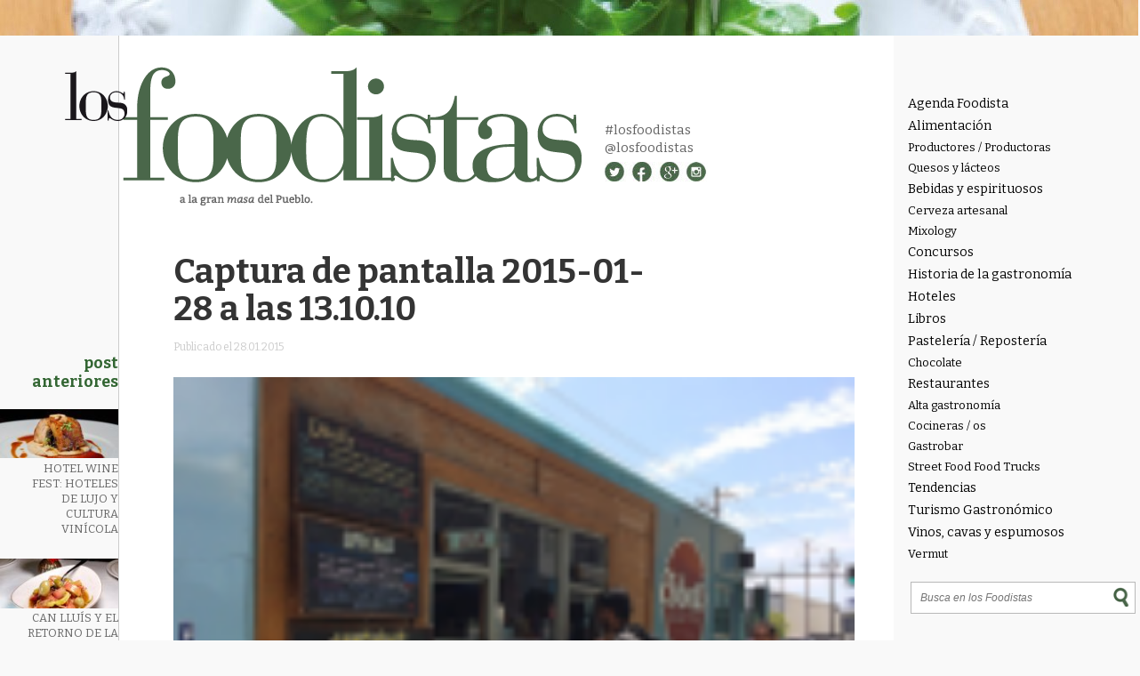

--- FILE ---
content_type: text/css
request_url: https://losfoodistas.com/wp-content/themes/fooditheme/style.css
body_size: 12685
content:
/* CSS Document */

* { margin:0; padding:0;}
html { background-color:#f9f9f9;}
body { font-family: 'Bitter', serif;}
img { border:none; width:100%; height:auto;}
img a { border:none}
ul li { font-size:1em; line-height:1.1em;list-style-type: none;}
ul li a {list-style-type:none;}
ul li a { list-style-type:none;}
h1, h2, h3 { font-weight:700; color:#336633;}
h1 { line-height:1.1em;}
h3 {font-weight:400;}
a { text-decoration:none;}
a:hover { text-decoration:underline;}
p { font-size:0.95em; line-height:1.35em; color:#666; font-weight:400;}
p strong { font-weight:700;}
span.titulito { font-size:0.8em; color:#ccc; font-style:italic;}
#wrapper { float:left; max-width:1330px;}
.main_content {float: left;width: 100%;background-image: url(img/bk_cabecera.jpg);background-repeat: repeat-x; padding-top:40px;}
.main_content_pie {float: left;width: 100%;}
#marca {  float:left; margin:4% 0 2% -7%; width:100% }
#marca a img { width:100%; float:left; max-width:581px;}
.sec_marca { float:left; padding: 7% 0 0 3%;}
.sec_marca p a {color:#666}
.sec_marca img {padding-top:5%;}

.content { float:left; width:80%;}
.sidebar { float:left; width:20%; padding-top:0; }
.categos {margin: 5% 0 0 -1.6%; float: left; position: relative; width: 20%;}
.categos ul li { font-size:0.9em;}
.categos ul li a {color:#000; line-height:1.8em; display:block; padding-left:7%;}
.categos ul li a:hover { background-image: url(img/arr.jpg); background-repeat: no-repeat; background-position: left center;color:#336633; text-decoration:none; }
.categos ul li.current-cat a  { background-image: url(img/arr.jpg); background-repeat: no-repeat; background-position: left center;color:#336633; text-decoration:none; }

.col_left { float:left; width:13%; padding-top:35%;}
.col_left h2 { text-transform:lowercase; width:80%; text-align:right; float:right; font-weight:700; font-size:1.1em; margin-bottom:15%; line-height:1.2em;}

.ante_boxy { float:right; margin-bottom:15%;}
.ante_boxy a { display:block;}
.ante_boxy a:hover { text-decoration:none; opacity:0.8;}
.ante_boxy img {  float:right;}
.ante_boxy p { float:right; padding:2% 0 4% 0; text-align:right; text-transform:uppercase; font-size:0.8em; width:80%;}
.ante_boxy p a {color:#666666;}

.col_princ { float: left; width: 85%; position: relative; background-color: #fff; border-left: 1px solid #ccc; background-image: url(img/line_rig.jpg); background-repeat: repeat-y; background-position: right; padding-bottom: 8%; }
.col_princ_pie { float: left; width: 85%; position: relative; background-color: #fff; border-left: 1px solid #ccc; background-image: url(img/line_rig.jpg); background-repeat: repeat-y; background-position: right; padding-bottom:0; }

.left_ocu {}

.main_post { padding:28% 5% 10% 7%;}
.main_post h1 { width:75%;}
.main_post h1 a {color:#336633; text-decoration:none;}
.main_post h1 a:hover { opacity:0.8;}
.main_post h1.post_t { font-size:2.4em; margin-bottom:1%; color:#343434;}
.main_post p span { color:#ccc; font-size:0.8em; line-height:2.5em;}
.main_post p span a {color:#ccc; text-transform:uppercase;}
/*.main_post iframe { float:left; min-width:100%; min-height:auto; }*/

.post_main_pos p { margin-bottom:3%;}
.post_main_pos a {color:#3e6536; text-decoration:underline; font-weight:700;}
.post_main_pos a:hover { text-decoration:none;}
.post_main_pos h2 {color:#3e6536;}
.post_main_pos h5 {color:#3e6536; margin-bottom:3%; font-weight:400;font-size:0.95em; line-height:1.35em; }
.post_main_pos h5 a { text-decoration:underline;}
.post_main_pos ul {}
.post_main_pos ul li {}
.post_main_pos ul li a {color:#3e6536;}
.post_exe p {color:#3e6536; margin-bottom:3%;}
.wp-caption { padding: 1%; background-color: #f4f4f4 }
.wp-caption p { font-size:0.75em; line-height:1.3em; text-align:center; margin-top:1%; margin-bottom:0;}
.aligncenter { float:left; width:100%!important; height:100% !important; margin-bottom:3%;}
.alignright {margin-bottom:3%; width:auto; height:auto; margin-left:3%; float:right;}
.alignleft {margin-bottom:3%; width:auto; height:auto; margin-right:3%; float:left;}
/*.post_main_pos a img {margin-bottom:3%; width:100%; height:100%}
.post_main_pos a img.size-medium {margin-bottom:3%; width:100%; height:100%}*/
.post_main_pos img.alignleft {margin-bottom:3%; width:auto; height:auto; margin-right:3%; float:left;}
.post_main_pos img.alignright {margin-bottom:3%; width:auto; height:auto; margin-left:3%; float:right;}
.videoWrapper {position: relative;padding-bottom: 56.25%; /* 16:9 */padding-top: 25px;height: 0;margin-bottom:3%;}
.videoWrapper iframe {position: absolute;top: 0;left: 0;width: 100%;height: 100%;}



.post_main { width:100%; float:left; margin:3% 0}
.post_main a:hover { opacity:0.8;}
.post_main img { width: 75%; float:left; padding-right:2%;}
.post_main p { width:22%; float:left;}

.segundo { float:left; width:100%; margin-top:5%; margin-bottom:15%;}
.segundo a { text-decoration:none;}
.agenda { float:left; width:20%;}
.agenda h2, .agenda h3  { text-align:right;}
.box_agenda { float:left; border-bottom:1px solid #ccc; padding:10% 0;}
.box_agenda h2 { text-align:left; font-size:1em; font-weight:400;}
.box_agenda p { font-size:0.85em;}
.box_agenda p span {color:#3e6536; font-size:0.85em; font-weight:700; line-height:1em;}
.box_agenda a { display:block; text-decoration:none;}
.box_agenda a:hover { text-decoration:none; opacity:0.8;}

.links { float:right; width:20%;}
.links p {font-size:0.85em; margin-bottom:15px; }
.links ul li { font-size:0.8em; line-height:1.9em;}
.links ul li a {color:#666; font-weight:400;}


.buscar {float: left; width: 100%; font-family: 'Bitter', serif;    margin-bottom: 10%;}
form.searchform {margin-bottom: 1.5%;margin-top: -2%; position: relative; width: 100%;}
form.searchform input {border: 1px solid #b9b9b9;color:#666; padding: 4% 4%; width: 90%; font-size:0.75em; font-weight:400; font-style:italic;}
form.searchform input.imgClass { background-image: url(img/buscar.gif); background-repeat: no-repeat; background-position: right 5px; width:20px; height: 28px; border:none; background-color: transparent; cursor: pointer; outline: 0; position:absolute; right: 4%;top: 0; }

h2.rounded {}
.tagcloud {float: left; width: 100%;    margin-bottom: 10%;}
.tagcloud a {color:#336633;}

#mc_embed_signup_scroll {}

.widget_wysija_cont input.email {}

.widget_wysija_cont {
  background-color: #eee;
  border: 1px solid #2b2b2b;
  border-radius: 5px;
  float: left;
  margin-bottom: 10%;
  padding: 5%;
  width: 90%;
}

.widget_wysija_cont label {
  color: #336633;
  font-size: 1.5em !important;
}

.wysija-input { padding:2%;}

.widget_wysija_cont .wysija-submit {
  background-color: #336633;
  border: medium none;
  border-radius: 5px;
  color: #fff;
  cursor: pointer;
  margin-top: 10px !important;
  padding: 2%;
}
.wysija-submit:hover {opacity:0.8;}

.patro_centro { float:left; width:45%; font-size:0.9em;margin-left: 5%; margin-bottom: 10%; }
.patro_centro img { width:auto;}
.patro_centro a img { width:auto;}
.centro_top {width:100%;  background-color:#c6cbb4;padding:5%; position:relative}
.centro_top img.insta { position:absolute; right:0; top:-25px}
.centro_top p.inst1 {float: right;font-size: 1.5em;position: absolute;right: 2%;top: 10px;}
.centro_top p.inst2 {float: right;font-size: 1.1em;position: absolute;right: 2%;top: 40px;}
.centro_top p {color:#fff}
.centro_mid {width:100%;background-color:#e0e0c6;width:100%; float:left;padding:5%;}
.centro_mid a {}
.centro_mid a:hover  { opacity:0.8; text-decoration:none;}
.centro_mid img { float:left; margin-right:5%;}
.centro_bott {width:100%; float:left; background-color:#d5d7bf;padding:5%;}
.centro_bott a {color:#fff; text-decoration:none;}
.centro_bott a:hover { text-decoration:underline;}


.intro_catego { float:left; width:100%; margin-bottom:5%;}
.intro_catego h1 { font-size:2.4em; margin-bottom:1%}
.cate_cont { float:left; width:100%;}
.conte_posts { float:left; width:100%; padding-top:5%;}
.box_pcate {float:left; width:100%; margin-bottom:3%;}
.box_pcate a { display:block;}
.box_pcate a:hover { opacity:0.8; text-decoration:none;}
.box_pcate img { float:left; width:auto;}
.box_pcate .pca_le { float:left; width:60%; margin-left:3%;}

.prime { float:left; width:100%;}

.textwidget {  float: left; height:250px; width: 100%;}
.publi { display: inline-block; float: left; height:250px; margin-bottom: 10%; width: 100%;}

/*.publi_horiz { float:left; padding:3% 0; width:100%; height:95px;}
.ins_publi_hoz {
display: inline-block;
  float: left;
  height: auto;
  width: 100%;}
*/
.sponsors { float:left;}
.sponsors ul li { display:block; padding:10% 0;}

.sponsors ul li img { width:auto;}

.col_left_pie { float:left; width:13%; padding-top:15%;}

.pie { float:left; padding: 0% 5% 5% 7%; width:88%;}
.pie_lef { float:left;}
.pie_lef img { width:auto; margin-left:-20px;}
.pie_lef ul li { line-height:1.6em; font-size:0.8em;}
.pie_lef ul li a {color:#336633;}
.pie_lef ul li a:hover { text-decoration:none;}

.pie_rig { float:right; position:relative; padding-top: 9.8%;}
.pie_rig img { bottom: 43px; position: absolute; right: 0; width: auto;}

.pie_rig p { font-size:0.75em; text-align:right; margin-top:40px;}
.pie_rig p.lecom { font-size:0.8em; margin-top:0; color:#3e6536;}


div.wpcf7 img {width:auto !important;}
div.wpcf7 input {padding: 1%;width: 300px;}
div.wpcf7 textarea {padding: 1%;width: 300px;}
div.wpcf7 input.wpcf7-submit {
  background-color: #3e6536;
  border: medium none;
  border-radius: 5px;
  color: #fff;
  cursor: pointer;
  width: 150px;
}




/*#### TABLET LAND #### @media screen and (min-width:972px) and (max-width:1024px) { */
@media screen and (min-width:716px) and (max-width:1010px) {
.post_main img {width: 100%;}
.post_main p { margin-top: 3%;width: 100%;}
.col_left h2 { width: 100%;}
.sec_marca {width:100%; float: left;  padding: 2% 0 0 3%;}
.sec_marca img { width:auto;padding-top: 0%; float:right; }
.sec_marca p a { float:right; margin-left:2%; color:#666; display:none;}
.col_left h2 { width:100%;font-size:90%;}
.box_pcate .pca_le { margin-left: 0;width: 100%; margin-top:5%;}
}

/*#### 800 #### */
/*@media screen and (min-width:769px) and (max-width:971px) {
.sec_marca {width:100%;float: left; padding: 2% 0 0 3%;}
.sec_marca img { width:auto;padding-top: 5%; }

}*/

/* ipad TABLET VERTICAL*/

@media screen and (min-width:716px) and (max-width:768px) {
.agenda { float: left; width: 100%; margin-bottom:10%;}
.agenda h2, .agenda h3 {text-align: left;}
.patro_centro { margin-left: 0; width: 90%;}
.links { float: left; margin-top: 10%; width: 100%;}
.box_pcate .pca_le { margin-left: 0;width: 100%; margin-top:5%;}
}

/* peque TABLET VERTICAL*/
@media screen and (min-width:560px) and (max-width:715px) {
.sec_marca { display:none;}
.post_main img {width: 100%;}
.post_main p { margin-top: 3%;width: 100%;}
.main_post h1 {width: 100%; font-size:1.5em; margin-top:10%;}
.main_post p span { float:left;margin-top:3%;font-size: 0.75em; line-height: 1.5em;}
p { font-size:0.85em; line-height:1.5em; color:#666;}
.agenda { float: left; width: 100%; margin-bottom:10%;}
.agenda h2, .agenda h3 {text-align: left;}
.box_agenda {padding: 5% 0;}
.main_post .box_agenda p span {color: #3e6536;float: left;font-size: 0.85em;font-weight: 700; line-height: 1em;}
.patro_centro { margin-left: 0; width: 90%;}
.links { float: left; margin-top: 10%; width: 100%;}
.col_left h2 { width:100%;font-size:90%;}
.box_pcate .pca_le { margin-left: 0;width: 100%;margin-top:5%;}

}

/*#### MOBILE LAND #### */
@media screen and (min-width:1px) and (max-width:559px) {
.sec_marca {float: right; padding: 3% 0 8% 0;}
.sec_marca p { display:none;}
.main_post {padding: 28% 0 10%;width: 95%;}
.main_post p { font-size:0.85em;}
.main_post h1 { width: 100%; font-size:1.7em;}
.main_post p span {  line-height: 1.5em; margin: 5% 0; float:left;}
.left_ocu { display:none;}
.content { width:100%;}
.col_left { width:8%; display:none;}
.col_princ { padding-left:8%; width:92%;}
.col_right { float:left; background-color:#fff;padding-left:8%; width:86%;}
/*.categos { display:none;}*/
.sidebar { float:left; width:100%;}
.box_agenda { padding: 5% 0;}
.main_post .box_agenda p span {float: none;}
.post_main img {width: 100%;}
.post_main p { margin-top: 3%;width: 100%;}
.agenda { float: left; width: 100%; margin-bottom:10%;}
.agenda h2, .agenda h3 {text-align: left;}
.patro_centro { margin-left: 0; width: 90%;}
.links { float: left; margin-top: 10%; width: 100%;}
.sponsors { float:left; width:100%;}
.sponsors ul li {display: block; float: left; margin-right: 10%; padding: 5% 0 0;}
.sponsors ul li.cuine { margin-top:10%;}
.sponsors ul li img { width:auto;}
.col_left_pie { display:none;}
.pie_rig img {bottom: 55px;}
.box_pcate .pca_le { margin-left: 0;width: 100%; margin-top:5%;}
.main_post p span { width: 100%;}

}
